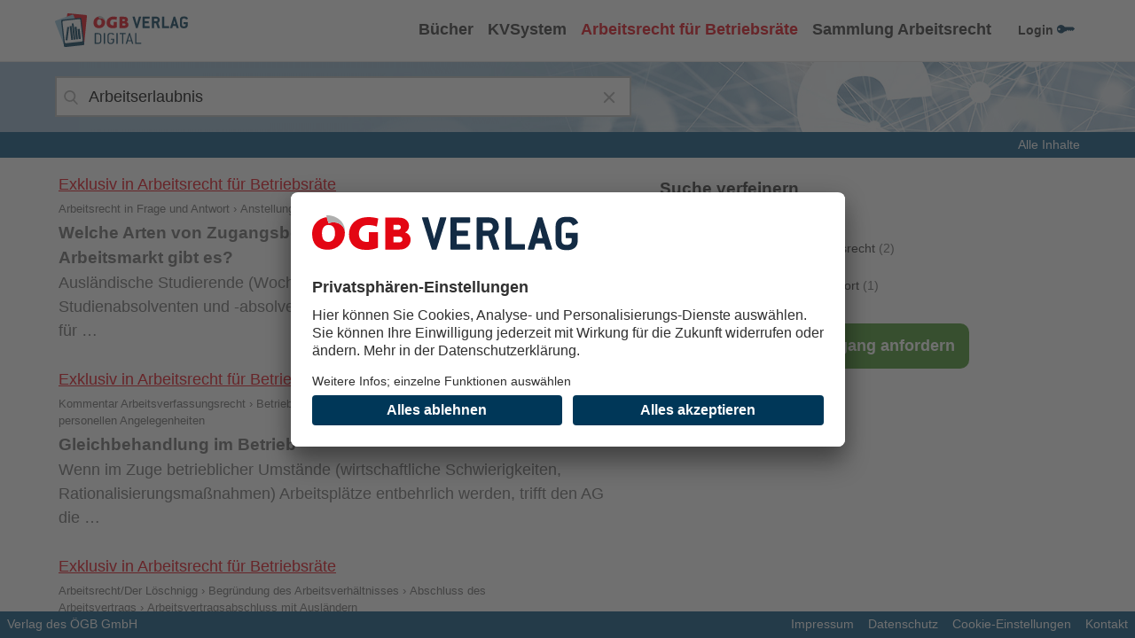

--- FILE ---
content_type: image/svg+xml
request_url: https://oegbverlag.at/wp-content/themes/oegbverlag/images/logo.svg
body_size: 2412
content:
<?xml version="1.0" encoding="UTF-8"?>
<svg xmlns="http://www.w3.org/2000/svg" width="140" height="20" viewBox="0 0 140 20">
  <g fill="none">
    <path fill="#E30613" d="M38.467 18.818C41.666 18.875 42.971 18.875 44.646 18.856 47.532 18.821 48.598 18.653 50.209 17.336 51.265 16.386 51.853 15.03 51.822 13.617 51.91 11.787 50.71 10.139 48.929 9.645 50.203 8.964 50.989 7.637 50.969 6.203 51.014 5.163 50.638 4.149 49.924 3.385 48.644 1.998 47.409 1.702 44.451 1.667 42.471 1.649 41.435 1.649 38.467 1.72L38.467 18.818zM42.779 5.555L44.78 5.555C45.469 5.555 46.676 5.555 46.676 6.849 46.676 8.211 45.396 8.211 44.78 8.211L42.779 8.211 42.779 5.555zM42.779 11.863L45.303 11.863C46.013 11.863 47.529 11.863 47.529 13.341 47.529 14.981 45.871 14.981 45.303 14.981L42.779 14.985 42.779 11.863zM34.8 2.187C33.14 1.699 31.418 1.445 29.686 1.432 23.332 1.432 19.402 5.159 19.402 10.67 19.402 15.756 22.528 19.001 28.394 19.001 30.545 19.028 32.68 18.626 34.671 17.818L34.671 9.437 29.867 9.437 29.867 14.598C29.547 14.684 29.217 14.726 28.886 14.724 25.917 14.724 24.623 12.986 24.623 10.344 24.623 7.598 26.273 5.662 29.453 5.662 31.033 5.659 32.6 5.94 34.078 6.491L34.8 2.187zM12.053 10.113C12.053 7.153 10.931 5.625 8.601 5.625 6.901 5.625 5.176 6.877 5.176 10.063 5.176 12.948 6.143 14.705 8.497 14.705 10.015 14.705 12.053 13.701 12.053 10.115M17.253 9.621C17.253 15.113 13.301 18.924 8.274 18.924 2.722 18.924 0 15.726 0 10.382 0 5.413 3.356 2.005 7.699 1.446L8.623 4.752C9.449 4.394 10.341 4.211 11.242 4.214 14.558 4.214 17.25 6.633 17.25 9.616 17.254 8.913 17.199 8.21 17.087 7.516 17.201 8.212 17.257 8.916 17.253 9.621"/>
    <path fill="#AFAFAE" d="M8.609,4.767 C9.434,4.409 10.326,4.225 11.227,4.228 C14.405,4.092 17.097,6.523 17.256,9.67 C17.402,7.626 16.804,5.599 15.569,3.955 C13.682,1.706 10.867,0.426 7.915,0.476 C7.747,0.476 7.58,0.48 7.414,0.487 L8.609,4.767 Z"/>
    <path fill="#132B44" d="M140,4.541 C139.877,4.18 139.701,3.838 139.476,3.528 C138.647,2.241 137.404,1.311 135.11,1.311 L133.287,1.311 C130.138,1.311 128.148,3.308 128.148,6.156 L128.148,14.256 C128.148,17.103 130.137,19.101 133.287,19.101 L134.64,19.101 C137.762,19.101 139.779,17.104 139.779,14.256 L139.779,10.096 C139.779,9.904 139.696,9.822 139.503,9.822 L133.729,9.822 C133.536,9.822 133.453,9.904 133.453,10.096 L133.453,12.423 C133.453,12.614 133.536,12.697 133.729,12.697 L136.325,12.697 C136.519,12.697 136.601,12.779 136.601,12.971 L136.601,14.256 C136.619,15.327 135.758,16.209 134.677,16.228 C134.665,16.228 134.652,16.228 134.64,16.228 L133.287,16.228 C132.194,16.213 131.313,15.339 131.298,14.256 L131.298,6.156 C131.312,5.073 132.194,4.199 133.287,4.184 L135.11,4.184 C135.857,4.184 136.574,4.622 137.072,5.799 C137.127,5.936 137.21,5.99 137.292,5.99 C137.411,5.969 137.523,5.922 137.622,5.853 L139.832,4.732 C139.943,4.676 139.998,4.622 139.998,4.541 M121.214,12.479 C121.214,12.615 121.103,12.724 120.91,12.724 L118.893,12.724 C118.7,12.724 118.589,12.614 118.589,12.479 C118.618,12.292 118.665,12.109 118.727,11.93 L119.556,8.756 C119.611,8.538 119.832,7.469 119.886,7.252 L119.969,7.252 C120.024,7.47 120.217,8.566 120.273,8.756 L121.074,11.96 C121.139,12.129 121.185,12.304 121.212,12.483 M126.352,18.613 C126.325,18.444 126.278,18.279 126.214,18.121 L121.186,1.78 C121.159,1.654 121.038,1.571 120.91,1.588 L118.92,1.588 C118.792,1.571 118.672,1.655 118.645,1.78 L113.617,18.121 C113.559,18.282 113.513,18.446 113.479,18.613 C113.479,18.75 113.59,18.831 113.783,18.831 L116.546,18.831 C116.674,18.849 116.794,18.765 116.821,18.639 L117.65,15.762 C117.677,15.626 117.788,15.598 117.926,15.598 L121.877,15.598 C122.014,15.598 122.125,15.626 122.152,15.762 L122.981,18.639 C123.008,18.765 123.129,18.849 123.257,18.831 L126.046,18.831 C126.241,18.832 126.352,18.75 126.352,18.613 M112.014,18.559 L112.014,16.232 C112.014,16.04 111.932,15.958 111.738,15.958 L105.163,15.958 C104.97,15.958 104.887,15.876 104.887,15.684 L104.887,1.855 C104.887,1.664 104.805,1.581 104.612,1.581 L101.987,1.581 C101.794,1.581 101.711,1.663 101.711,1.855 L101.711,18.553 C101.711,18.745 101.794,18.826 101.987,18.826 L111.738,18.826 C111.932,18.826 112.014,18.744 112.014,18.553 M95.08,6.673 C95.066,7.755 94.184,8.629 93.091,8.644 L90.056,8.644 C89.863,8.644 89.78,8.562 89.78,8.371 L89.78,4.73 C89.78,4.539 89.863,4.456 90.056,4.456 L93.091,4.456 C94.183,4.47 95.065,5.344 95.08,6.427 L95.08,6.673 Z M98.535,18.607 C98.499,18.458 98.453,18.312 98.397,18.169 L96.022,11.325 C95.957,11.186 95.91,11.038 95.884,10.887 C95.873,10.799 95.917,10.713 95.995,10.669 C97.045,9.957 98.232,8.342 98.232,6.947 L98.232,6.673 C98.232,3.58 96.243,1.581 93.093,1.581 L86.877,1.581 C86.684,1.581 86.602,1.663 86.602,1.855 L86.602,18.553 C86.602,18.745 86.685,18.826 86.877,18.826 L89.502,18.826 C89.696,18.826 89.778,18.744 89.778,18.553 L89.778,11.792 C89.778,11.6 89.861,11.518 90.054,11.518 L92.512,11.518 C92.617,11.51 92.712,11.58 92.734,11.682 L95.165,18.634 C95.196,18.745 95.297,18.823 95.414,18.826 L98.259,18.826 C98.452,18.826 98.535,18.744 98.535,18.608 M83.149,18.553 L83.149,16.226 C83.149,16.034 83.067,15.952 82.874,15.952 L76.298,15.952 C76.105,15.952 76.022,15.87 76.022,15.678 L76.022,11.791 C76.022,11.599 76.105,11.517 76.298,11.517 L81.686,11.517 C81.879,11.517 81.961,11.435 81.961,11.243 L81.961,8.916 C81.961,8.725 81.879,8.642 81.686,8.642 L76.298,8.642 C76.105,8.642 76.022,8.56 76.022,8.369 L76.022,4.728 C76.022,4.537 76.105,4.454 76.298,4.454 L82.874,4.454 C83.067,4.454 83.149,4.372 83.149,4.18 L83.149,1.853 C83.149,1.662 83.067,1.579 82.874,1.579 L73.122,1.579 C72.928,1.579 72.846,1.661 72.846,1.853 L72.846,18.551 C72.846,18.743 72.929,18.824009 73.122,18.824009 L82.874,18.824009 C83.067,18.825 83.149,18.743 83.149,18.553 M70.662,1.801 C70.662,1.664 70.553,1.581 70.358,1.581 L67.568,1.581 C67.44,1.564 67.32,1.648 67.293,1.773 L64.557,11.681 C64.502,11.872 64.337,12.667 64.281,12.885 L64.143,12.885 C64.088,12.667 63.923,11.845 63.867,11.626 L61.133,1.772 C61.106,1.646 60.985,1.562 60.857,1.58 L58.095,1.58 C57.901,1.58 57.791,1.662 57.791,1.8 C57.818,1.979 57.864,2.154 57.929,2.323 L62.957,18.636 C62.984,18.762 63.104,18.845 63.232,18.828 L65.222,18.828 C65.35,18.846 65.471,18.762 65.497,18.636 L70.553,2.214 C70.602,2.081 70.639,1.943 70.662,1.803"/>
  </g>
</svg>
